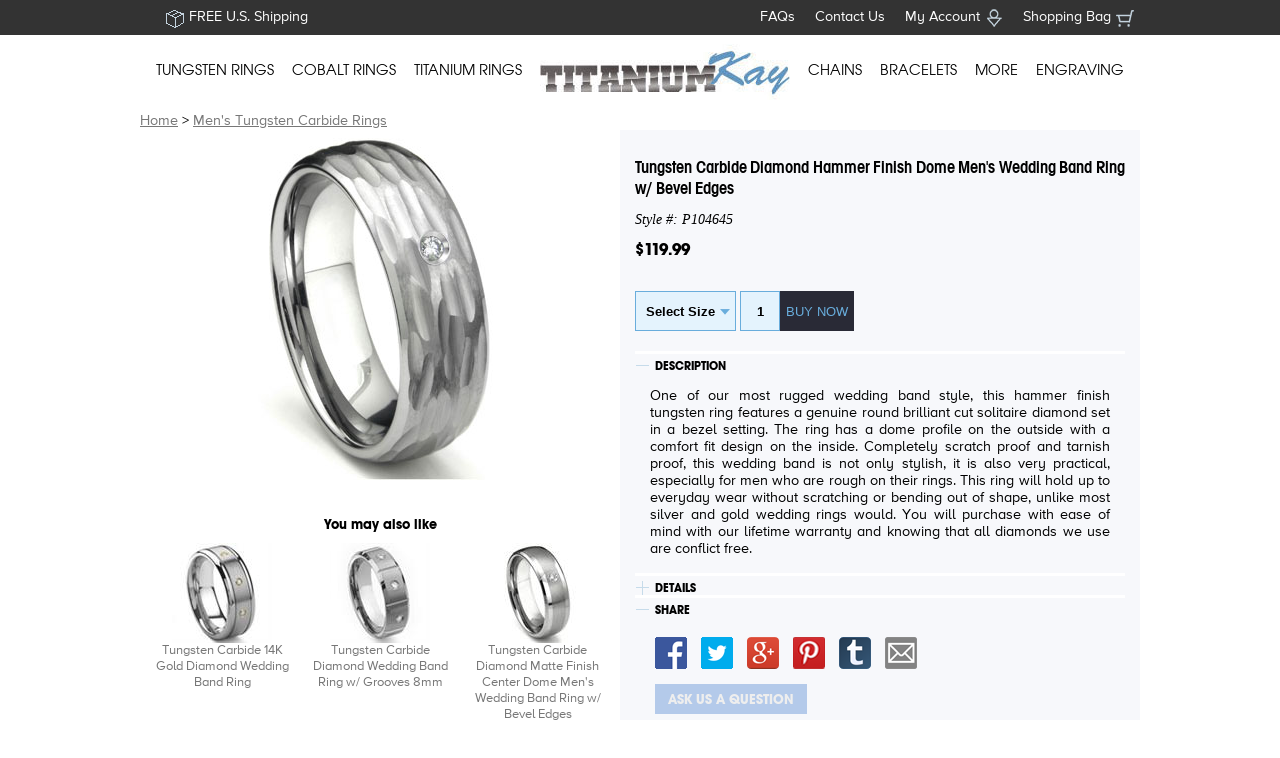

--- FILE ---
content_type: text/html; charset=utf-8
request_url: https://www.titaniumkay.com/Tungsten-Carbide-Diamond-Hammer-Finish-Dome-Mens-Wedding-Band-Ring-w-Bevel-Edges-P104645.html
body_size: 6102
content:
<!DOCTYPE html PUBLIC "-//W3C//DTD XHTML 1.0 Transitional//EN" "http://www.w3.org/TR/xhtml1/DTD/xhtml1-transitional.dtd">

<html xmlns="http://www.w3.org/1999/xhtml">
<head>		
<meta name="viewport" content="width=device-width, initial-scale=1">
<meta name="robots" content="index,follow">
<meta http-equiv="content-type" content="text/html; charset=utf-8" />
<meta http-equiv="imagetoolbar" content="no" />
<link rel="shortcut icon" href="/favicon.ico" />
<meta property="fb:app_id" content="124978707592003" />
<link rel="stylesheet" href="/includes/style.css" type="text/css" />
<!--[if lt IE 10]>
<link rel="stylesheet" type="text/css" media="all" href="/includes/style-ie.css"/>
<![endif]-->
<script type="text/javascript">
var jQl={q:[],dq:[],gs:[],ready:function(a){"function"==typeof a&&jQl.q.push(a);return jQl},getScript:function(a,c){jQl.gs.push([a,c])},unq:function(){for(var a=0;a<jQl.q.length;a++)jQl.q[a]();jQl.q=[]},ungs:function(){for(var a=0;a<jQl.gs.length;a++)jQuery.getScript(jQl.gs[a][0],jQl.gs[a][1]);jQl.gs=[]},bId:null,boot:function(a){"undefined"==typeof window.jQuery.fn?jQl.bId||(jQl.bId=setInterval(function(){jQl.boot(a)},25)):(jQl.bId&&clearInterval(jQl.bId),jQl.bId=0,jQl.unqjQdep(),jQl.ungs(),jQuery(jQl.unq()), "function"==typeof a&&a())},booted:function(){return 0===jQl.bId},loadjQ:function(a,c){setTimeout(function(){var b=document.createElement("script");b.src=a;document.getElementsByTagName("head")[0].appendChild(b)},1);jQl.boot(c)},loadjQdep:function(a){jQl.loadxhr(a,jQl.qdep)},qdep:function(a){a&&("undefined"!==typeof window.jQuery.fn&&!jQl.dq.length?jQl.rs(a):jQl.dq.push(a))},unqjQdep:function(){if("undefined"==typeof window.jQuery.fn)setTimeout(jQl.unqjQdep,50);else{for(var a=0;a<jQl.dq.length;a++)jQl.rs(jQl.dq[a]); jQl.dq=[]}},rs:function(a){var c=document.createElement("script");document.getElementsByTagName("head")[0].appendChild(c);c.text=a},loadxhr:function(a,c){var b;b=jQl.getxo();b.onreadystatechange=function(){4!=b.readyState||200!=b.status||c(b.responseText,a)};try{b.open("GET",a,!0),b.send("")}catch(d){}},getxo:function(){var a=!1;try{a=new XMLHttpRequest}catch(c){for(var b=["MSXML2.XMLHTTP.5.0","MSXML2.XMLHTTP.4.0","MSXML2.XMLHTTP.3.0","MSXML2.XMLHTTP","Microsoft.XMLHTTP"],d=0;d<b.length;++d){try{a= new ActiveXObject(b[d])}catch(e){continue}break}}finally{return a}}};if("undefined"==typeof window.jQuery){var $=jQl.ready,jQuery=$;$.getScript=jQl.getScript};

function asyncLoad(urls,js) {  for(i=0; i<urls.length; i++) { var po = document.createElement(js?'script':'link'); po.type = (js?'text/javascript':'text/css'); po.async = true;  if(js) {po.src = urls[i];} else { po.href = urls[i]; po.rel = 'stylesheet'; po.media = 'screen'; } var s = document.getElementsByTagName('head')[0]; s.appendChild(po); } }

function initMenu() { if(typeof window.jQuery.fn.dlmenu == 'undefined' ) { setTimeout(initMenu, 100); } else { $('#nav-wrapper').dlmenu(); }}

asyncLoad(['/includes/modernizr.custom.js','/includes/slider.js', '/includes/fetchjs.aspx?src=apis.google.com/js/plusone.js', '/includes/fetchjs.aspx?src=connect.facebook.net/en_US/all.js#xfbml=1', '/includes/googleanalytics.js', '/includes/facebook_ad.js','/common/conversion.js','/common/contextmenu.js'], true);
asyncLoad(['/includes/rmlmenu.css'],false);

if(typeof window.jQuery.fn == 'undefined') jQl.loadjQ("/common/jquery-3.6.2.min.js");

jQl.loadjQdep("/includes/jquery.dlmenu.js");


</script>

<title>Tungsten Carbide Diamond Hammer Finish Dome Men&#39;s Wedding Band Ring w/ Bevel Edges</title>
<meta name="description" content="Check out our Tungsten Carbide Diamond Hammer Finish Dome Men&#39;s Wedding Band Ring w/ Bevel Edges with lifetime warranty and free shipping" />
<link rel="canonical" href="http://www.titaniumkay.com/Tungsten-Carbide-Diamond-Hammer-Finish-Dome-Mens-Wedding-Band-Ring-w-Bevel-Edges-P104645.html" />

<meta property="og:title" content="Tungsten Carbide Diamond Hammer Finish Dome Men&#39;s Wedding Band Ring w/ Bevel Edges" />
<meta property="og:type" content="product" />
<meta property="og:url" content="http://www.titaniumkay.com/Tungsten-Carbide-Diamond-Hammer-Finish-Dome-Mens-Wedding-Band-Ring-w-Bevel-Edges-P104645.html" />
<meta itemprop="url" content="http://www.titaniumkay.com/Tungsten-Carbide-Diamond-Hammer-Finish-Dome-Mens-Wedding-Band-Ring-w-Bevel-Edges-P104645.html" />
<meta property="og:image" content="http://www.titaniumkay.com/images/ring/P104645.jpg" />
<meta property="og:site_name" content="Titanium Kay" />
<script type="text/javascript">

jQl.loadjQdep('/includes/fancybox/jquery.fancybox.pack.js?v=2.1.5');
jQl.loadjQdep('/includes/jquery.jqzoom-core.js');
jQl.loadjQdep('/includes/jquery-ui.min.js');
asyncLoad(['/common/product.js'],true);
asyncLoad(['/includes/fancybox/jquery.fancybox.css?v=2.1.5','/includes/jquery.jqzoom.css'], false);
</script>

</head>
<body onload="initMenu();">
<div id="header-panel" class="nonmq">
<div id="header-panel-wrap">
<a href="https://www.titaniumkay.com/shipping.aspx" id="freeship">FREE U.S. Shipping</a>

<a href="https://www.titaniumkay.com/cart.aspx" id="shoppingbag">Shopping Bag</a>
<a href="https://www.titaniumkay.com/account.aspx" id="myaccount">My Account</a>
<!--
<a href="#" id="searchlink">Search</a>
//-->
<a href="https://www.titaniumkay.com/contact.aspx">Contact Us</a>
<a href="https://www.titaniumkay.com/faq.aspx">FAQs</a>
</div>
</div>
<div id="mobile-header-panel" class="mq">
<a href="https://www.titaniumkay.com/"><img src="/images/logo.jpg" border="0" height="50" /></a>
<a class="ja" href="https://www.titaniumkay.com/account.aspx"><img src="/images/accounticon.jpg" border="0" /></a>
<a class="ja" href="https://www.titaniumkay.com/faq.aspx"><img src="/images/helpicon.jpg" border="0" /></a>
<a class="ja" href="https://www.titaniumkay.com/cart.aspx"><img src="/images/carticon.jpg" border="0" /></a>
<a class="ja" href="#" id="mobilesearchlink"><img src="/images/mobilesearchicon.png" border="0" /></a>
</div>
<div id="search-panel">
  <form action="https://www.titaniumkay.com/gallery.aspx" method="post"><input type="hidden" name="action" value="search" />
  <input name="searchtext" type="text" size="30"  /><input type="submit" value="Search"  /> &nbsp; <a href="https://www.titaniumkay.com/ringfinder.aspx" style="color:#FFFFFF">Advanced Search</a>
  </form>
</div>
<div id="nav-wrapper" class="dl-menuwrapper" role="navigation">
<div class="dl-trigger"></div>
  <ul id="nav-panel" class="dl-menu">
	<li><a href="https://www.titaniumkay.com/Mens-Tungsten-Carbide-Rings-100401.html">TUNGSTEN RINGS</a>
	     <ul class="nav-sub-panel dl-submenu">
	      <li>
	      <a href="https://www.titaniumkay.com/Mens-Tungsten-Carbide-Rings-100401.html"><img src="/images/front_1.jpg" />All Men's Tungsten Rings (236)</a>
	      </li>
	      <li>
	      <a href="https://www.titaniumkay.com/White-Tungsten-Rings-100471.html"><img src="/images/front_4.jpg" />White Tungsten Rings (8)</a>
	      </li>
	      <li>
	       <a href="https://www.titaniumkay.com/Tungsten-Diamond-Rings-100465.html"><img src="/images/front_2.jpg" />Tungsten Diamond Rings (69)</a>
	      </li>
	      <li>
	       <a href="https://www.titaniumkay.com/Tungsten-Inlay-Rings-100466.html"><img src="/images/front_3.jpg" />Tungsten Inlay Rings (37)</a>
	      </li>
	      <li>
	      <a href="https://www.titaniumkay.com/Black-Tungsten-Rings-100421.html"><img src="/thumbnail.aspx?width=150&file=/images/Ring/620-B111.jpg" />Black Tungsten Rings (23)</a>
	      </li>
	      <li>
	      <a href="https://www.titaniumkay.com/Two-Tone-Tungsten-Rings-100460.html"><img src="/thumbnail.aspx?width=150&file=/images/ring/P103791.jpg" />Two Tone Tungsten Rings (18)</a>
        </li>
	     </ul>
	</li>
	<li>
	   <a href="https://www.titaniumkay.com/Cobalt-Rings-100463.html">COBALT RINGS</a>
	</li>
	<li><a href="https://www.titaniumkay.com/Mens-Titanium-Wedding-Rings-100399.html">TITANIUM RINGS</a>
	</li>
	<li id="logocell"><a href="https://www.titaniumkay.com/"><img id="logoimage" src="/images/logo.jpg" alt="Titanium Kay" width="250" height="60" border="0" /></a></li>
	<li><a href="https://www.titaniumkay.com/Chains-100408.html">CHAINS</a></li>
	<li><a href="#">BRACELETS</a>
	   <ul class="nav-sub-panel dl-submenu">
	   <li><a href="https://www.titaniumkay.com/Mens-Titanium-Bracelets-100400.html"><img src="/thumbnail.aspx?width=150&file=/images/bracelet/italian_curb_bracelet.jpg" />Titanium Bracelets</a>
	   </li>
	   <li>
	   <a href="https://www.titaniumkay.com/Tungsten-Carbide-Bracelets-100406.html"><img src="/thumbnail.aspx?width=150&file=/images/Bracelet/2006122805.jpg" />Tungsten Carbide Bracelets</a>
       </li>
	   <li>
	     <a href="https://www.titaniumkay.com/Stainless-Steel-Bracelets-100405.html"><img src="/thumbnail.aspx?width=150&file=/images/Bracelet/2003031301.jpg" />Stainless Steel Bracelets</a>
	     </li>   
	   </ul>
	</li>
	<li><a href="#">MORE</a>
	     <ul class="nav-sub-panel dl-submenu">
	         <li>
	           <a href="https://www.titaniumkay.com/Accessories-100404.html"><img src="/thumbnail.aspx?width=150&file=/images/accessories/BGS101600.jpg" border="0" />ACCESSORIES</a>
	           </li>
	         <li><a href="https://www.titaniumkay.com/Titanium-Earrings-100454.html"><img src="/thumbnail.aspx?width=150&file=/images/earrings/P104001.jpg" border="0" />EARRINGS</a>
	         </li>
	         <li><a href="https://www.titaniumkay.com/Necklaces-100403.html"><img src="/thumbnail.aspx?width=150&file=/images/necklace/P104234.jpg" border="0" />PENDANTS/NECKLACES</a>
	         </li>
	         <li><a href="https://www.titaniumkay.com/new-arrivals.html"><img src="/images/new-arrival-icon.jpg" border="0" />NEW ARRIVALS</a>
	         </li>
	     </ul>
	</li>
	<li><a href="https://www.titaniumkay.com/laserengraving.aspx">ENGRAVING</a></li>
    </ul>	
</div>
<div id="wrapper">


<div class="nonmq" role="navigation">
        
        <a href="http://www.titaniumkay.com/" class="sitemappath">Home</a>
        
        &gt;
        
        <a href="https://www.titaniumkay.com/Mens-Tungsten-Carbide-Rings-100401.html" class="sitemappath">Men&#39;s Tungsten Carbide Rings</a>
        
    <br />
    


</div>
<div itemscope itemtype="http://schema.org/Product">

<span itemprop="offers" itemscope itemtype="http://schema.org/Offer">
<meta itemprop="priceCurrency" content="USD" />
<meta itemprop="brand" content="Titanium Kay" />
<meta itemprop="price" content="119.99" />
 <meta itemprop="availability" href="http://schema.org/InStock" /> 
</span>

<meta itemprop="itemCondition" content="new" />
<meta itemprop="mpn" content="P104645" />
<meta itemprop="sku" content="P104645" />

<div id="productleftcontainer">
<div id="productimagecontainer">
    <a href="/images/zoom/P104645.jpg" id="proimg" title="Zoom" rel="gal1">  <img border="0" id="mainImage" itemprop="image" src="/thumbnail.aspx?width=350&file=/images/ring/P104645.jpg" alt=""/></a>
</div><div id="productgallerycontainer">
    
</div><div id="productenhancedcontent"></div>
<div id="productcrosspromocontainer">
<div class="crosspromoheader">You may also like</div>

    <div class="crosspromoitem">
     <a href="https://www.titaniumkay.com/Tungsten-Carbide-14K-Gold-Diamond-Wedding-Band-Ring-P104085.html"><img border="0" width="100" alt="Tungsten Carbide 14K Gold Diamond Wedding Band Ring" src="/thumbnail.aspx?file=/images/ring/P104085_s.jpg&amp;width=100" /></a>
     <a href="https://www.titaniumkay.com/Tungsten-Carbide-14K-Gold-Diamond-Wedding-Band-Ring-P104085.html" class="galleryname">Tungsten Carbide 14K Gold Diamond Wedding Band Ring</a>
    </div>

    <div class="crosspromoitem">
     <a href="https://www.titaniumkay.com/Tungsten-Carbide-Diamond-Wedding-Band-Ring-w-Grooves-8mm-P104022.html"><img border="0" width="100" alt="Tungsten Carbide Diamond Wedding Band Ring w/ Grooves 8mm" src="/thumbnail.aspx?file=/images/ring/P104022_s.jpg&amp;width=100" /></a>
     <a href="https://www.titaniumkay.com/Tungsten-Carbide-Diamond-Wedding-Band-Ring-w-Grooves-8mm-P104022.html" class="galleryname">Tungsten Carbide Diamond Wedding Band Ring w/ Grooves 8mm</a>
    </div>

    <div class="crosspromoitem">
     <a href="https://www.titaniumkay.com/Tungsten-Carbide-Diamond-Matte-Finish-Center-Dome-Mens-Wedding-Band-Ring-w-Bevel-Edges-P104642.html"><img border="0" width="100" alt="Tungsten Carbide Diamond Matte Finish Center Dome Men&#39;s Wedding Band Ring w/ Bevel Edges" src="/thumbnail.aspx?file=/images/ring/P104642_s.jpg&amp;width=100" /></a>
     <a href="https://www.titaniumkay.com/Tungsten-Carbide-Diamond-Matte-Finish-Center-Dome-Mens-Wedding-Band-Ring-w-Bevel-Edges-P104642.html" class="galleryname">Tungsten Carbide Diamond Matte Finish Center Dome Men&#39;s Wedding Band Ring w/ Bevel Edges</a>
    </div>
</div>
</div><div id="productrightcontainer">
    <h1 id="productname" class="fn"><span itemprop="name">Tungsten Carbide Diamond Hammer Finish Dome Men&#39;s Wedding Band Ring w/ Bevel Edges</span></h1>
    <span class="productstyle">Style #: P104645</span>
        
            <span class="price">$119.99</span>
        

        <form action="https://www.titaniumkay.com/cart.aspx" method="post" onsubmit="return checkSelection(this, true, 0);" id="orderForm">
            <input type="hidden" name="action" value="add" />
            <input type="hidden" name="ORDPRO" value="P104645" />


<select name="ORDSIZ">
<option value="">Select Size</option>
<option value="7">7</option><option value="7.5">7.5</option><option value="8">8</option><option value="8.5">8.5</option><option value="9">9</option><option value="9.5">9.5</option><option value="10">10</option><option value="10.5">10.5</option><option value="11">11</option><option value="11.5">11.5</option><option value="12">12</option><option value="12.5">12.5</option><option value="13">13</option>
</select>


<input name="ORDQTY" type="text" id="ordqty" size="2" value="1" style="width: 40px;" /><input type="submit" id="addtobag" name="addtobag" value="BUY NOW" />

        </form>


 <div class="productaccordion">
 <span>DESCRIPTION</span>
 <div>
 One of our most rugged wedding band style, this hammer finish tungsten ring features a genuine round brilliant cut solitaire diamond set in a bezel setting.  The ring has a dome profile on the outside with a comfort fit design on the inside.  Completely scratch proof and tarnish proof, this wedding band is not only stylish, it is also very practical, especially for men who are rough on their rings.  This ring will hold up to everyday wear without scratching or bending out of shape, unlike most silver and gold wedding rings would.  You will purchase with ease of mind with our lifetime warranty and knowing that all diamonds we use are conflict free.
 </div>
<span>DETAILS</span>
<div>
  
  <div class="rmcpanel">
   <span class="rmcname">P104645</span>
     <div class="rmctable">

        <div class="rmcrow"> <div class="rmccell">Width: </div> <div class="rmccell">8 mm</div></div>
</div>
  </div>
    
           <div class="rmcpanel"><span class="rmcname">Diamond</span>
               <div class="rmctable"><div class="rmcrow"><div class="rmccell">Setting:</div> <div class="rmccell">Bezel</div></div><div class="rmcrow"><div class="rmccell">Carat:</div> <div class="rmccell">0.04 Carat</div></div><div class="rmcrow"><div class="rmccell">Color:</div> <div class="rmccell">G/H</div></div><div class="rmcrow"><div class="rmccell">Cut:</div> <div class="rmccell">Round Brilliant</div></div>
            </div></div>
        
           <div class="rmcpanel"><span class="rmcname">Tungsten</span>
               <div class="rmctable"><div class="rmcrow"><div class="rmccell">Finish:</div> <div class="rmccell">Matte / High Polish</div></div><div class="rmcrow"><div class="rmccell">Binder:</div> <div class="rmccell">Nickel</div></div><div class="rmcrow"><div class="rmccell">Comfort fit:</div> <div class="rmccell">Yes</div></div><div class="rmcrow"><div class="rmccell">Color:</div> <div class="rmccell">Gunmetal</div></div>
            </div></div>
        
</div>
</div>
<div class="productaccordion" id="reviewaccordion">
<span>REVIEWS</span>
<div id="reviewcontainer">
        
</div>
</div>
<div class="productaccordion">
 <span>SHARE</span>
 <div>
   <span id="facebookicon" class="socialicon"></span>
   <span id="twittericon" class="socialicon"></span>
   <span id="gplusicon" class="socialicon"></span>
   <span id="pinteresticon" class="socialicon"></span>
   <span id="tumblricon" class="socialicon"></span>
   <span id="emailicon" class="socialicon"></span>
 
   <span id="askquestionbutton">ASK US A QUESTION</span>
</div>
</div>
</div>   <!-- productrightcontainer //-->

</div>





</div>
    <nav id="footer" role="navigation">
     <div id="footer-wrap">
       <ul class="footer-column">
       	 <li class="footer-header">NEED HELP?</li>
         <li><a href="https://www.titaniumkay.com/contact.aspx">Contact</a></li>
         <li><a href="https://www.titaniumkay.com/shipping.aspx">Shipping Rates</a></li>
         <li><a href="https://www.titaniumkay.com/warranty.aspx">Warranty</a></li>
         <li><a href="https://www.titaniumkay.com/return.aspx">Return Policy</a></li>
         <li><a href="https://www.titaniumkay.com/privacy.aspx">Privacy Policy</a></li>
       </ul>
       <ul class="footer-column">
         <li class="footer-header">LEARN MORE</li>
         <li><a href="https://www.titaniumkay.com/laserengraving.aspx">Engraving Rings</a></li>
         <li><a href="https://www.titaniumkay.com/testimonial.aspx">Testimonials</a></li>
         <li><a href="https://www.titaniumkay.com/articles.aspx">Resources</a></li>
       </ul>
      <ul class="footer-column">
         <li class="footer-header">STAY IN TOUCH</li>
         <li><a href="https://www.facebook.com/TitaniumKay" target="_blank">Facebook</a></li>
         <li><a href="https://www.pinterest.com/titaniumkay/" target="_blank">Pinterest</a></li>
         <li><a href="https://twitter.com/TKayJewelry" target="_blank">Twitter</a></li>
      </ul>
      <ul class="footer-column" id="maillistpanel">
         <li class="footer-header">NEVER MISS A THING!</li>
         <li>Sign up to receive newsletters and special offers</li>
         <li>
             <form method="post" action="https://www.titaniumkay.com/subscribe.aspx" id="maillistform">
                    <input name="email" type="text" size="10" id="maillistemail" />
                    <input type="hidden" name="action" value="subscribe" />
                    <input name="submit" type="submit" id="maillistsubmit" value="SUBSCRIBE" />
             </form>
         <li>
      </ul>
      </div>
      <div id="lower-footer-wrap">
      &copy; 1998-2024 Titanium Kay
      </div>
   </nav>

<!-- 1/19/2026 2:45:27 AM //-->
<div id="fb-root"></div>
</body>
</html>

--- FILE ---
content_type: text/css
request_url: https://www.titaniumkay.com/includes/style.css
body_size: 4968
content:
@import url("//hello.myfonts.net/count/2ecef6");

@font-face {
    font-family: 'avalonextra_light';
    src: url('/webfont/Avalon-Book-webfont.eot');
    src: url('/webfont/Avalon-Book-webfont.eot?#iefix') format('embedded-opentype'),
         url('/webfont/Avalon-Book-webfont.woff2') format('woff2'),
         url('/webfont/Avalon-Book-webfont.woff') format('woff'),
         url('/webfont/Avalon-Book-webfont.ttf') format('truetype'),
         url('/webfont/Avalon-Book-webfont.svg#avalonextra_light') format('svg');
    font-weight: normal;
    font-style: normal;

}

@font-face 
{
	font-family: 'ProximaNovaA';
	src: url('/webfont/2ECEF6_0_0.eot');
	src: url('/webfont/2ECEF6_0_0.eot?#iefix') format('embedded-opentype'), url('/webfont/2ECEF6_0_0.woff2') format('woff2'),url('/webfont/2ECEF6_0_0.woff') format('woff'),url('/webfont/2ECEF6_0_0.ttf') format('truetype'),url('/webfont/2ECEF6_0_0.svg#wf') format('svg');
  font-weight: normal;
   font-style: normal;   
}
    
@font-face 
{
    font-family: 'AvalonMedium';
    src: url('/webfont/Avalon-DemiCond-webfont.eot');
    src: url('/webfont/Avalon-DemiCond-webfont.eot?#iefix') format('embedded-opentype'),
         url('/webfont/Avalon-DemiCond-webfont.woff2') format('woff2'),
         url('/webfont/Avalon-DemiCond-webfont.woff') format('woff'),
         url('/webfont/Avalon-DemiCond-webfont.ttf') format('truetype'),
         url('/webfont/Avalon-DemiCond-webfont.svg#avalonmedium') format('svg');
    font-weight: normal;
    font-style: normal;
}

@font-face 
{
    font-family: 'AvalonBold';
    src: url('/webfont/Avalon-Bold-webfont.eot');
    src: url('/webfont/Avalon-Bold-webfont.eot?#iefix') format('embedded-opentype'),
         url('/webfont/Avalon-Bold-webfont.woff2') format('woff2'),
         url('/webfont/Avalon-Bold-webfont.woff') format('woff'),
         url('/webfont/Avalon-Bold-webfont.ttf') format('truetype'),
         url('/webfont/Avalon-Bold-webfont.svg#avalonmedium') format('svg');
    font-weight: normal;
    font-style: normal;
}

.mq {display: none;}
.ja {margin: 7px; float: right; }

body
{
-webkit-text-size-adjust: none; 
margin: 0px;
padding: 0px; 
font-family: ProximaNovaA, AvalonMedium, Verdana, Arial, sans serif; 
font-size: 0.9em;
}

img { border: 0px; }

a {
  color: #777777;
  -o-transition:.5s;
  -ms-transition:.5s;
  -moz-transition:.5s;
  -webkit-transition:.5s;
  transition:.5s;
}
a:hover { color:#69addc; }


input:focus, select:focus
{
	outline: none;
}


input[type=button], input[type=submit], input[type=password]
{
display: inline;
color: #69addc;
border: 0;
background-color: #292a36;
height: 40px;
  -o-transition:.5s;
  -ms-transition:.5s;
  -moz-transition:.5s;
  -webkit-transition:.5s;
  transition:.5s;
}
input[type=button]:hover, input[type=submit]:hover, input[type=password]:hover { cursor: pointer; background-color: #131319; }

input[type=text], input[type=password], select
{
display: inline;
box-sizing: border-box;
height: 40px;
font-weight: bold;
background-color: #e4f3fd;
border: 1px solid #69addc;
padding: 0px;
}


select {
 -webkit-appearance: none;  /*REMOVES DEFAULT CHROME & SAFARI STYLE*/
 -moz-appearance: none;  /*REMOVES DEFAULT FIREFOX STYLE*/
  background: #e4f3fd url(/images/dropdown-arrow.png) no-repeat right center;
  background-size: 20px 10px; /*TO ACCOUNT FOR @2X IMAGE FOR RETINA */
  padding: 0px 20px 0px 10px;
}

input[type=text]:focus, input[type=submit]:focus, input[type=password]:focus, select:focus
{
background-color: #edf0f2;
border: 2px solid #69addc;
}

#header-panel { width: 100%; background-color: #333333; padding: 0px; margin: 0px; box-sizing: border-box; }
#header-panel-wrap { width: 1000px; margin: 0 auto; overflow: hidden; padding: 6px; box-sizing: border-box; }
#mobile-header-panel { overflow: hidden; width: 95%; box-sizing: border-box; margin: 0 auto; height: 50px; }
#mobile-header-panel > a.ja > img  {  margin-top: 5px; }

#dl-menu { margin: 0 auto; width: 95%; float: none; }
.dl-trigger { display: none; box-sizing: border-box; background-image: url(/images/menuicon.gif), url(/images/menubarbg.jpg); background-repeat: no-repeat, repeat-x; background-position:  15px 5px, 0px 0px; border: 1px solid #AAAAAA; padding: 8px; border-radius: 5px; vertical-align: middle; height: 32px; width: 95%; margin: 0 auto; cursor: pointer;}
#wrapper { width: 1000px; margin: 0 auto; padding: 0px; box-sizing: border-box; overflow: hidden; }
#nav-wrapper { width: 100%; text-align: center; margin-bottom: 10px; }
#productname { font-family: AvalonMedium; font-size: 1.25em; font-weight: normal; }

.reviewtitle { font-family: AvalonBold; }
.reviewpanel, .reviewpanel > div { margin: 15px 0px 15px 0px; padding: 0px; overflow: hidden; }
.reviewimage { float: right; display: inline-block; overflow: hidden; }
div.reviewfooter { padding-right: 70px; background-repeat: no-repeat; background-position: right; display: inline-block; }

#productgallerycontainer { display: inline-block; vertical-align: top; padding-top: 25px; float: left; border: 0px solid #000000; box-sizing: border-box; text-align: center; }
#productleftcontainer { display: inline-block; box-sizing: border-box; width: 480px; text-align: center; }
#productimagecontainer { display: inline-block; vertical-align: top; text-align: center;  border: 0px solid #000000; box-sizing: border-box; }
#productimagecontainer > a { display: inline-block; }
#productrightcontainer { display: inline-block; float: right; padding: 15px; background-color: #f7f8fb; width: 520px; text-align: justify; box-sizing: border-box;}
#productenhancedcontent { text-align: justify; box-sizing: border-box; padding: 15px; overflow: hidden; width: 100%; }

.crosspromoitem { display: inline-block; width: 30%; margin: 1%; vertical-align: top; }
.crosspromoitem > a { display: block; font-size: 13px; }
.crosspromoheader { font-family: AvalonBold; padding: 5px; }

#header-panel-wrap a, #header-panel-wrap a:hover, #header-panel-wrap a:focus { float: right; margin-left: 20px; color: #FFFFFF; text-decoration: none; font-size: 1em; line-height: 23px; }
#header-panel-wrap #freeship { float: left; padding-left: 23px; background-image: url(/images/freeshipicon.png); background-repeat: no-repeat; background-position: 0px 4px;}
#header-panel-wrap #shoppingbag { padding-right: 23px; background-image: url(/images/shoppingbagicon.png); background-repeat: no-repeat; background-position: right;}
#header-panel-wrap #myaccount { padding-right: 23px; background-image: url(/images/myaccounticon.png); background-repeat: no-repeat; background-position: right;}
#header-panel-wrap #searchlink { padding-right: 23px; background-image: url(/images/searchicon.png); background-repeat: no-repeat; background-position: right;}

#search-panel { display: none; width: 100%; padding: 10px; background-color: #555555; box-sizing: border: box; text-align: center; }

#banner_container {  display: none; margin: 0 auto; text-align: center; box-sizing: border-box; }
#banner_container > a { width: 95%; overflow: hidden; display: block; margin: 0 auto; position: relative; }
#banner_container > a > img { width: 100%; margin: 5px; }
#front-icons-wrapper { width: 1000px; margin: 0 auto; text-align: center; }
.front-icons { width: 32%; text-align: center; display: inline-block; margin: 1%; overflow: hidden;  }
.front-icons > a > img { width: 100%; }
.front-icon-tungsten-ring { width: 30%; }
.front-icon-tungsten-ring > a > img { width: 106.6%; margin-left: -3.3%; }
.front-intro { margin: 0 auto; text-align: justify; width: 700px; }

.wikipanel { margin: 0 auto; margin-top: 50px;  border-top-left-radius: 10px; border-top-right-radius: 10px; border: solid 1px #AAAAAA;  display: block; overflow: hidden; font-size: 18px; padding: 20px;}
.wikiblockimg { display: block; margin-left: auto; margin-right: auto; }

@media screen and (min-width: 1021px)
{
.dl-animate-in-1 { display: none; }
#nav-wrapper { margin: 0 auto; }
#nav-panel { list-style-type: none; padding: 0px; margin: 0 auto; float: none; display: inline-block; position: relative; }
#nav-panel > li { float: left; padding: 9px; line-height: 50px; }
#nav-panel > li > a { font-family: avalonextra_light; vertical-align: middle; text-decoration: none; color: #000000; font-size: 1.1em; } 
#nav-panel > li > a:hover { text-decoration: underline; }
#nav-panel > li > ul { position: absolute; float: left; display:none; z-index: 2000; box-shadow: 2px 2px 2px 2px #AAAAAA; width: 1000px; min-height: 200px; padding: 0px 130px 0px 130px; box-sizing: border-box; }
#nav-panel > li:hover { background-color: #f7f8fb; }
#nav-panel > li#logocell:hover { background-color: transparent; }
#nav-panel > li#logocell > a > img { vertical-align: middle; }
#nav-panel > li:hover > ul { display: block; top: 68px; left: 0px; background-color: #FFFFFF; }
.nav-sub-panel > li { display: inline-block; text-align: center; font-weight: bold; margin: 15px 15px; vertical-align: middle; }
.nav-sub-panel > li.dl-back { display: none; }
.nav-sub-panel > li > a:hover { opacity: 0.7; }
.nav-sub-panel > li > a > img { width: 150px; display: block; margin: 0 auto; }
.nav-sub-panel > li > a { color: #222222; }

.wikipanel { width: 800px; padding: 10px; }
}

.galleryitem { width: 200px; margin: 25px; display: inline-block; min-height: 270px; padding: 0px; box-sizing: border-box; border: 0px solid #AAAAAA; vertical-align: top; text-align: center; }
.galleryitem > h2 { margin-bottom: 7px; }
.galleryname { font-weight: normal; text-decoration: none; font-size: 14px; }
.galleryprice { font-family: AvalonBold; font-size: 14px; color: #000000; }

.footer-column li, .footer-column li a, .footer-column li a:hover, .footer-column li a:focus { text-decoration: none; font-size: 0.9em; display: block; } 
#footer { display: inline-block; width:100%;  clear: both; padding: 20px; box-sizing: border-box; background-color: #f7f8fb; margin-top: 20px; }
#footer-wrap, #lower-footer-wrap { width: 960px; margin: 0 auto; box-sizing: border-box; overflow: hidden; }
#lower-footer-wrap { border-top: 2px solid #69addc; padding-top: 20px; box-sizing: border-box;}
.footer-column { list-style-type: none; display: inline-block; vertical-align: top; padding-bottom: 10px; margin-right: 0px; }
.footer-header { font-weight: normal; font-family: AvalonBold; }
.footer-column li { line-height: 25px; }
#maillistpanel { width: 200px; float:right;  margin-right: 0px; }
#maillistform { text-align: right; display: inline; }
#maillistemail { width: 200px; float: right; margin: 2px; }
#maillistsubmit { float: right; margin: 2px;}

.wikih2 { margin-top: 0px; }

@media screen and (max-width: 1020px) {
#front-icons-wrapper { width: 100%; }
.front-icons > a > img { width: 100%; }
.front-icon-tungsten-ring > a > img { width: 106.6%; }
.front-intro { width: 95%; }

#search-panel { background-color: #FFFFFF; margin-bottom: 10px; }

.nav-sub-panel > li > a > img { display: none; }
#logocell {display: none; }
.galleryitem, .gallerypaging { width: 27%; margin: 20px 3% 20px 3%; }
.gallerypaging { width: 94%; }
.dl-trigger { display: block; }
#wrapper { width: 100%; }
#productgallerycontainer { padding-top: 0px; }
#productleftcontainer { width: 100%; }
#productrightcontainer { width: 100%; }

#footer-wrap, #lower-footer-wrap { width: 100%; box-sizing: border-box; }
#footer { padding: 0px; }
#maillistpanel { width: 100%; margin-top: 0px;}
#lower-footer-wrap { border: none; } 
.footer-column { display: block; clear: both; width: 100%; overflow: hidden; border-bottom: 2px #EEEEEE solid; padding-left: 0px; box-sizing: border-box; }
.footer-column li { float: left; padding-left: 20px; }
.nonmq { display: none; }
.mq { display: block; }
.ui-state-default, .ui-state-active  { font-size: 1em; }

.wikipanel { width: 90%; font-size: 16px;}
.wikiblockimg { width: 90%; }
.wikisideimg { width: 50%; margin: 0 5px; }
}

@media screen and (max-width: 750px) {

#slider1_container { display: none; }
#banner_container { display: block; }
.galleryitem , .gallerypaging { width: 40%; margin: 20px 5% 20px 5%; }
.gallerypaging { width: 90% }
}

@media screen and (max-width: 500px) {
.front-icons { width: 95%; }
.front-icon-tungsten-ring > a > img { width: 100%; margin-left: 0; }
input.optiontext { width: 100%; }
select.optionlist { width: 100%; }
#banner_container > a > img { width: 150%; margin-left: -25%; }
#productgallerycontainer { display: block; width: 100%; text-align: center; }
#productgallerycontainer .extraImages { display: inline; }
#productimagecontainer { display: block; width: 100%; }
#productcrosspromocontainer { display: none; }

.galleryitem, .gallerypaging { width: 80%; margin: 20px 10% 20px 10%; }
.gallerypaging { width: 80%; }
}




.ui-state-default, .ui-state-active
{
   font-family: AvalonBold;
   border-top: 3px solid #FFFFFF;
   padding-top: 5px;
   cursor: pointer;
   font-weight: normal;
   font-size: 0.8em;
   outline: none;
}

.ui-state-default,
.ui-widget-content .ui-state-default, 
.ui-widget-header .ui-state-default
{
   background-image: url('/images/accordion-icon.png');
   background-repeat: no-repeat;
   background-position: 0px 4px;
   padding-left: 20px;
}

.ui-state-active,
.ui-widget-content .ui-state-active, 
.ui-widget-header .ui-state-active
{
   background-image: url('/images/accordion-icon.png');
   background-repeat: no-repeat;
   background-position: 0px -21px;
   padding-left: 20px;
}

.productaccordion > div { margin: 15px; }
.productaccordion > span { display: block; }

#ordqty { text-align: center; }
.extraImages { display: block; }
.price { font-family: AvalonBold; font-size: 1.2em; display: block; line-height: 2.5em; }
.nonsalesprice { display: block; font-size: 1.2em; line-height: 2.5em; }
.availability { font-size: 1.2em; line-height: 2.5em; }
#orderForm { margin-top: 20px; margin-bottom: 20px; }
.optiontext, .optionlist { width: 400px; display: block; clear: both; margin: 0px 0px 20px 0px; }
.optiontype { display: block; font-size: 1.1em;  margin: 0px 0px 10px 0px; }
.productstyle { font-family: georgia; font-style: italic; }
.rmcpanel { border-radius: 10px; border: 1px solid #69addc; position: relative; min-height: 70px; margin: 15px; }
.rmcname { font-family: AvalonBold; display:inline-block;  position: absolute; top: 0px; font-size: 1.1em;  margin: -14px 0 0 10px;  background: #f7f8fb;  padding: 2px 10px 0px 10px;  }
.rmctable {display: table; }
.rmcrow {display: table-row; }
.rmccell {display: table-cell; padding: 5px 5px 5px 25px; }

.socialicon { display: inline-block; margin: 5px; background-image: url('/images/socialicons.png'); background-repeat: no-repeat; width: 32px; height: 32px; cursor: pointer;}
.socialicon:hover { opacity: 0.8; }
#facebookicon { background-position: 0px 0px; }
#twittericon { background-position: -32px 0px; }
#gplusicon { background-position: -64px 0px ; }
#pinteresticon { background-position: -96px 0px; }
#tumblricon { background-position: -128px 0px; }
#emailicon { background-position: -160px 0px ; }
#askquestionbutton { margin: 5px; color: #EEEEEE; background-color: #b4caea; width: 140px; display: block; padding: 6px; font-family: AvalonBold; text-align: center; cursor: pointer; }



            /* jssor slider bullet navigator skin 21 css */
            /*
            .jssorb21 div           (normal)
            .jssorb21 div:hover     (normal mouseover)
            .jssorb21 .av           (active)
            .jssorb21 .av:hover     (active mouseover)
            .jssorb21 .dn           (mousedown)
            */
            .jssorb21 {
                position: absolute;
            }
            .jssorb21 div, .jssorb21 div:hover, .jssorb21 .av {
                position: absolute;
                /* size of bullet elment */
                width: 19px;
                height: 19px;
                text-align: center;
                line-height: 19px;
                color: white;
                font-size: 12px;
                background: url(/images/b21.png) no-repeat;
                overflow: hidden;
                cursor: pointer;
            }
            .jssorb21 div { background-position: -5px -5px; }
            .jssorb21 div:hover, .jssorb21 .av:hover { background-position: -35px -5px; }
            .jssorb21 .av { background-position: -65px -5px; }
            .jssorb21 .dn, .jssorb21 .dn:hover { background-position: -95px -5px; }
            
            /* jssor slider arrow navigator skin 21 css */
            /*
            .jssora21l                  (normal)
            .jssora21r                  (normal)
            .jssora21l:hover            (normal mouseover)
            .jssora21r:hover            (normal mouseover)
            .jssora21l.jssora21ldn      (mousedown)
            .jssora21r.jssora21rdn      (mousedown)
            */
            .jssora21l, .jssora21r {
                display: block;
                position: absolute;
                /* size of arrow element */
                width: 55px;
                height: 55px;
                cursor: pointer;
                background: url(/images/a21.png) center center no-repeat;
                overflow: hidden;
            }
            .jssora21l { background-position: -3px -33px; }
            .jssora21r { background-position: -63px -33px; }
            .jssora21l:hover { background-position: -123px -33px; }
            .jssora21r:hover { background-position: -183px -33px; }
            .jssora21l.jssora21ldn { background-position: -243px -33px; }
            .jssora21r.jssora21rdn { background-position: -303px -33px; }
            
            
/*  Shopping Cart layout */
td.tablespacer
{
   border-bottom: 3px solid #DDDDDD;
}

 #popup_box { 
     display:none;
     position:absolute;   
     background:#FFFFFF;  
     text-align: center;
     z-index:100;
     margin-left: 15px;  
     
     border:1px solid #999999;      
     padding:15px;  
     font-size:15px;  
     -moz-box-shadow: 0 0 5px #DDDDDD;
     -webkit-box-shadow: 0 0 5px #DDDDDD;
     box-shadow: 0 0 5px #DDDDDD;
     
 }

 a.closeWindowX{
 cursor: pointer;  
 text-decoration:none;
 font-size: 10px;
 } 

 /* This is for the positioning of the Close Link */
 #popupBoxClose {
     font-size:15px;  
     line-height:15px;  
     right:5px;  
     top:5px;  
     position:absolute;  
     color:#6fa5e2;  
     font-weight:500;      
 }
 
 .engravingbox
 {
 	  width: 400px;
 	  margin: 0 auto;
 	  text-align: center;
 	  line-height: 50px;
 	  border: 1px solid #DDDDDD;
 	  border-radius: 5px;
 	  padding: 15px;
 	  margin-bottom: 20px;
 }
/* End Shopping Cart layout */

--- FILE ---
content_type: application/javascript
request_url: https://www.titaniumkay.com/common/conversion.js
body_size: 980
content:
<!--

function Get_Cookie( check_name, check_key ) {
	var a_all_cookies = document.cookie.split( ';' );
	var a_temp_cookie = '';
	var cookie_name = '';
	var cookie_value = null;
	var b_cookie_found = false;
    var return_value = null;

	for ( i = 0; i < a_all_cookies.length; i++ )
	{
		a_temp_cookie = a_all_cookies[i].split( '=' );
		cookie_name = a_temp_cookie[0].replace(/^\s+|\s+$/g, '');
		if ( cookie_name == check_name )
		{
			b_cookie_found = true;
			if ( a_temp_cookie.length > 1 )
			{
                cookie_value = unescape( a_all_cookies[i].substr( a_all_cookies[i].indexOf('=')+1).replace(/^\s+|\s+$/g, ''));
			}
			break;
		}
		a_temp_cookie = null;
		cookie_name = '';
	}
	if ( b_cookie_found && cookie_value!=null)
	{
		var pairs = cookie_value.split('&');

        for( j = 0  ; j < pairs.length; j++)
        {
            var single_pair = pairs[j].split('=');
            if(single_pair[0]==check_key)
            {
                return_value=single_pair[1];
                break;
            }
        }
	}
    return return_value;
}

function Set_Cookie( name, value, expires, path, domain, secure )
{
// set time, it's in milliseconds
var today = new Date();
today.setTime( today.getTime() );

/*
if the expires variable is set, make the correct
expires time, the current script below will set
it for x number of days, to make it for hours,
delete * 24, for minutes, delete * 60 * 24
*/
if ( expires )
{
expires = expires * 1000 * 60 * 60 * 24;
}
var expires_date = new Date( today.getTime() + (expires) );

document.cookie = name + "=" + value +
( ( expires ) ? ";expires=" + expires_date.toGMTString() : "" ) +
( ( path ) ? ";path=" + path : "" ) +
( ( domain ) ? ";domain=" + domain : "" ) +
( ( secure ) ? ";secure" : "" );
}

function TrackReferer()
{
    var referer = document.referrer;

    if (Get_Cookie("source", "referer") == null && referer != "" && referer != null && !referer.match(document.domain)) {

        Set_Cookie("source", "referer=" + escape(referer), 30);
    }
}

if("https:" != document.location.protocol ) TrackReferer();

function getParameterByName(name) {
    url = window.location.href;
    name = name.replace(/[\[\]]/g, '\\$&');
    var regex = new RegExp('[?&]' + name + '(=([^&#]*)|&|#|$)'),
        results = regex.exec(url);
    if (!results) return null;
    if (!results[2]) return '';
    return decodeURIComponent(results[2].replace(/\+/g, ' '));
}

if(getParameterByName("cjevent")!=null) Set_Cookie("cj", "cjevent=" + getParameterByName("cjevent"), 45);

//-->

--- FILE ---
content_type: application/javascript
request_url: https://www.titaniumkay.com/includes/facebook_ad.js
body_size: 118
content:

!function(f,b,e,v,n,t,s){if(f.fbq)return;n=f.fbq=function(){n.callMethod ? n.callMethod.apply(n, arguments) : n.queue.push(arguments)};if(!f._fbq)f._fbq=n;
n.push=n;n.loaded=!0;n.version='2.0';n.queue=[];t=b.createElement(e);t.async=!0;
t.src = v; s = b.getElementsByTagName(e)[0]; s.parentNode.insertBefore(t, s)
}(window, document, 'script','/includes/fetchjs.aspx?src=connect.facebook.net/en_US/fbevents.js');
fbq('init', '1707680462660911');
fbq('track', 'PageView');

--- FILE ---
content_type: application/javascript
request_url: https://www.titaniumkay.com/includes/googleanalytics.js
body_size: 386
content:
<!--

  var _gaq = _gaq || [];
  _gaq.push(['_setAccount', 'UA-2633379-1']);
  _gaq.push(['_trackPageview']);

  (function() {
    var ga = document.createElement('script'); ga.type = 'text/javascript'; ga.async = true;
    //ga.src = ('https:' == document.location.protocol ? 'https://ssl' : 'http://www') + '.google-analytics.com/ga.js';
    ga.src = '/includes/fetchjs.aspx?src=www.google-analytics.com/ga.js';
    var s = document.getElementsByTagName('script')[0]; s.parentNode.insertBefore(ga, s);
  })();

  var gts = gts || [];

  gts.push(["id", "19084"]);
  gts.push(["google_base_offer_id", ""]);
  gts.push(["google_base_subaccount_id", "1264839"]);
  gts.push(["google_base_country", "US"]);
  gts.push(["google_base_language", "en"]);

  (function() {
    var scheme = (("https:" == document.location.protocol) ? "https://" : "http://");
    var gts = document.createElement("script");
    gts.type = "text/javascript";
    gts.async = true;
    //gts.src = scheme + "www.googlecommerce.com/trustedstores/gtmp_compiled.js";
    gts.src = "/includes/fetchjs.aspx?src=www.googlecommerce.com/trustedstores/gtmp_compiled.js";
    var s = document.getElementsByTagName("script")[0];
    
    //REMOVE COMMENT TO SHOW TRUSTED STORE BADGE
    //s.parentNode.insertBefore(gts, s);
  })();
//-->